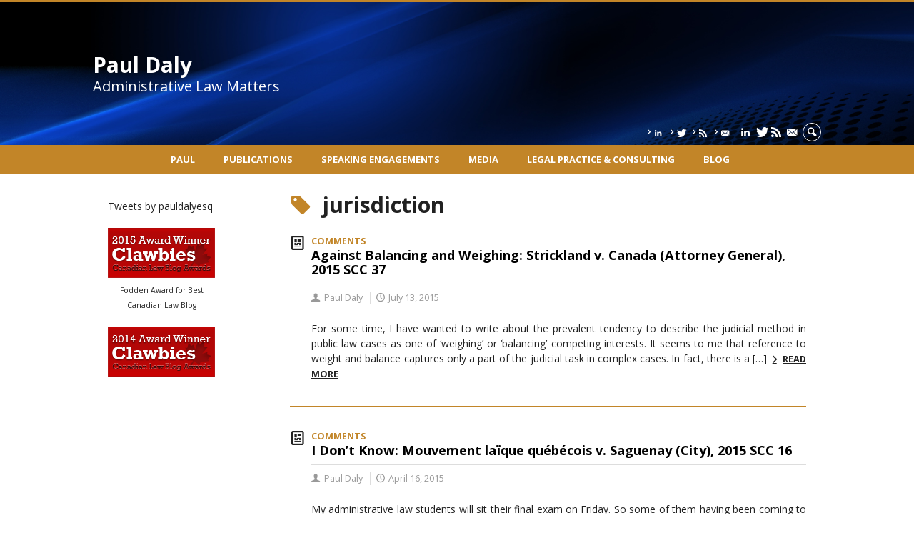

--- FILE ---
content_type: text/html; charset=UTF-8
request_url: https://www.administrativelawmatters.com/tags/jurisdiction/
body_size: 47958
content:
<!DOCTYPE html>

<!--[if IE 7]>
<html class="ie ie7" lang="en-US">
<![endif]-->
<!--[if IE 8]>
<html class="ie ie8" lang="en-US">
<![endif]-->
<!--[if IE 9]>
<html class="ie ie9" lang="en-US">
<![endif]-->
<!--[if !(IE 7) | !(IE 8) | !(IE 9)  ]><!-->
<html lang="en-US">
<!--<![endif]-->

<head>

	<meta charset="UTF-8" />
	<meta name="viewport" content="width=device-width, initial-scale=1, maximum-scale=1.0, user-scalable=no" />

	<title>jurisdiction  |  Paul Daly</title>
	<link rel="profile" href="https://gmpg.org/xfn/11" />
	<link rel="pingback" href="https://www.administrativelawmatters.com/xmlrpc.php" />
	<link rel="alternate" type="application/rss+xml" title="RSS" href="https://www.administrativelawmatters.com/feed/" />
	
			<meta name="robots" content="index,follow,noodp,noydir" />
		<meta name="description" content="Administrative Law Matters"/>

	<meta name='robots' content='max-image-preview:large' />
<link rel='dns-prefetch' href='//code.jquery.com' />
<link rel='dns-prefetch' href='//cdnjs.cloudflare.com' />
<link rel='dns-prefetch' href='//secure.openum.ca' />
<link rel="alternate" type="application/rss+xml" title="Paul Daly &raquo; jurisdiction Tag Feed" href="https://www.administrativelawmatters.com/tags/jurisdiction/feed/" />
<style id='wp-img-auto-sizes-contain-inline-css' type='text/css'>
img:is([sizes=auto i],[sizes^="auto," i]){contain-intrinsic-size:3000px 1500px}
/*# sourceURL=wp-img-auto-sizes-contain-inline-css */
</style>
<style id='wp-block-library-inline-css' type='text/css'>
:root{--wp-block-synced-color:#7a00df;--wp-block-synced-color--rgb:122,0,223;--wp-bound-block-color:var(--wp-block-synced-color);--wp-editor-canvas-background:#ddd;--wp-admin-theme-color:#007cba;--wp-admin-theme-color--rgb:0,124,186;--wp-admin-theme-color-darker-10:#006ba1;--wp-admin-theme-color-darker-10--rgb:0,107,160.5;--wp-admin-theme-color-darker-20:#005a87;--wp-admin-theme-color-darker-20--rgb:0,90,135;--wp-admin-border-width-focus:2px}@media (min-resolution:192dpi){:root{--wp-admin-border-width-focus:1.5px}}.wp-element-button{cursor:pointer}:root .has-very-light-gray-background-color{background-color:#eee}:root .has-very-dark-gray-background-color{background-color:#313131}:root .has-very-light-gray-color{color:#eee}:root .has-very-dark-gray-color{color:#313131}:root .has-vivid-green-cyan-to-vivid-cyan-blue-gradient-background{background:linear-gradient(135deg,#00d084,#0693e3)}:root .has-purple-crush-gradient-background{background:linear-gradient(135deg,#34e2e4,#4721fb 50%,#ab1dfe)}:root .has-hazy-dawn-gradient-background{background:linear-gradient(135deg,#faaca8,#dad0ec)}:root .has-subdued-olive-gradient-background{background:linear-gradient(135deg,#fafae1,#67a671)}:root .has-atomic-cream-gradient-background{background:linear-gradient(135deg,#fdd79a,#004a59)}:root .has-nightshade-gradient-background{background:linear-gradient(135deg,#330968,#31cdcf)}:root .has-midnight-gradient-background{background:linear-gradient(135deg,#020381,#2874fc)}:root{--wp--preset--font-size--normal:16px;--wp--preset--font-size--huge:42px}.has-regular-font-size{font-size:1em}.has-larger-font-size{font-size:2.625em}.has-normal-font-size{font-size:var(--wp--preset--font-size--normal)}.has-huge-font-size{font-size:var(--wp--preset--font-size--huge)}.has-text-align-center{text-align:center}.has-text-align-left{text-align:left}.has-text-align-right{text-align:right}.has-fit-text{white-space:nowrap!important}#end-resizable-editor-section{display:none}.aligncenter{clear:both}.items-justified-left{justify-content:flex-start}.items-justified-center{justify-content:center}.items-justified-right{justify-content:flex-end}.items-justified-space-between{justify-content:space-between}.screen-reader-text{border:0;clip-path:inset(50%);height:1px;margin:-1px;overflow:hidden;padding:0;position:absolute;width:1px;word-wrap:normal!important}.screen-reader-text:focus{background-color:#ddd;clip-path:none;color:#444;display:block;font-size:1em;height:auto;left:5px;line-height:normal;padding:15px 23px 14px;text-decoration:none;top:5px;width:auto;z-index:100000}html :where(.has-border-color){border-style:solid}html :where([style*=border-top-color]){border-top-style:solid}html :where([style*=border-right-color]){border-right-style:solid}html :where([style*=border-bottom-color]){border-bottom-style:solid}html :where([style*=border-left-color]){border-left-style:solid}html :where([style*=border-width]){border-style:solid}html :where([style*=border-top-width]){border-top-style:solid}html :where([style*=border-right-width]){border-right-style:solid}html :where([style*=border-bottom-width]){border-bottom-style:solid}html :where([style*=border-left-width]){border-left-style:solid}html :where(img[class*=wp-image-]){height:auto;max-width:100%}:where(figure){margin:0 0 1em}html :where(.is-position-sticky){--wp-admin--admin-bar--position-offset:var(--wp-admin--admin-bar--height,0px)}@media screen and (max-width:600px){html :where(.is-position-sticky){--wp-admin--admin-bar--position-offset:0px}}

/*# sourceURL=wp-block-library-inline-css */
</style><style id='global-styles-inline-css' type='text/css'>
:root{--wp--preset--aspect-ratio--square: 1;--wp--preset--aspect-ratio--4-3: 4/3;--wp--preset--aspect-ratio--3-4: 3/4;--wp--preset--aspect-ratio--3-2: 3/2;--wp--preset--aspect-ratio--2-3: 2/3;--wp--preset--aspect-ratio--16-9: 16/9;--wp--preset--aspect-ratio--9-16: 9/16;--wp--preset--color--black: #000000;--wp--preset--color--cyan-bluish-gray: #abb8c3;--wp--preset--color--white: #ffffff;--wp--preset--color--pale-pink: #f78da7;--wp--preset--color--vivid-red: #cf2e2e;--wp--preset--color--luminous-vivid-orange: #ff6900;--wp--preset--color--luminous-vivid-amber: #fcb900;--wp--preset--color--light-green-cyan: #7bdcb5;--wp--preset--color--vivid-green-cyan: #00d084;--wp--preset--color--pale-cyan-blue: #8ed1fc;--wp--preset--color--vivid-cyan-blue: #0693e3;--wp--preset--color--vivid-purple: #9b51e0;--wp--preset--gradient--vivid-cyan-blue-to-vivid-purple: linear-gradient(135deg,rgb(6,147,227) 0%,rgb(155,81,224) 100%);--wp--preset--gradient--light-green-cyan-to-vivid-green-cyan: linear-gradient(135deg,rgb(122,220,180) 0%,rgb(0,208,130) 100%);--wp--preset--gradient--luminous-vivid-amber-to-luminous-vivid-orange: linear-gradient(135deg,rgb(252,185,0) 0%,rgb(255,105,0) 100%);--wp--preset--gradient--luminous-vivid-orange-to-vivid-red: linear-gradient(135deg,rgb(255,105,0) 0%,rgb(207,46,46) 100%);--wp--preset--gradient--very-light-gray-to-cyan-bluish-gray: linear-gradient(135deg,rgb(238,238,238) 0%,rgb(169,184,195) 100%);--wp--preset--gradient--cool-to-warm-spectrum: linear-gradient(135deg,rgb(74,234,220) 0%,rgb(151,120,209) 20%,rgb(207,42,186) 40%,rgb(238,44,130) 60%,rgb(251,105,98) 80%,rgb(254,248,76) 100%);--wp--preset--gradient--blush-light-purple: linear-gradient(135deg,rgb(255,206,236) 0%,rgb(152,150,240) 100%);--wp--preset--gradient--blush-bordeaux: linear-gradient(135deg,rgb(254,205,165) 0%,rgb(254,45,45) 50%,rgb(107,0,62) 100%);--wp--preset--gradient--luminous-dusk: linear-gradient(135deg,rgb(255,203,112) 0%,rgb(199,81,192) 50%,rgb(65,88,208) 100%);--wp--preset--gradient--pale-ocean: linear-gradient(135deg,rgb(255,245,203) 0%,rgb(182,227,212) 50%,rgb(51,167,181) 100%);--wp--preset--gradient--electric-grass: linear-gradient(135deg,rgb(202,248,128) 0%,rgb(113,206,126) 100%);--wp--preset--gradient--midnight: linear-gradient(135deg,rgb(2,3,129) 0%,rgb(40,116,252) 100%);--wp--preset--font-size--small: 13px;--wp--preset--font-size--medium: 20px;--wp--preset--font-size--large: 36px;--wp--preset--font-size--x-large: 42px;--wp--preset--spacing--20: 0.44rem;--wp--preset--spacing--30: 0.67rem;--wp--preset--spacing--40: 1rem;--wp--preset--spacing--50: 1.5rem;--wp--preset--spacing--60: 2.25rem;--wp--preset--spacing--70: 3.38rem;--wp--preset--spacing--80: 5.06rem;--wp--preset--shadow--natural: 6px 6px 9px rgba(0, 0, 0, 0.2);--wp--preset--shadow--deep: 12px 12px 50px rgba(0, 0, 0, 0.4);--wp--preset--shadow--sharp: 6px 6px 0px rgba(0, 0, 0, 0.2);--wp--preset--shadow--outlined: 6px 6px 0px -3px rgb(255, 255, 255), 6px 6px rgb(0, 0, 0);--wp--preset--shadow--crisp: 6px 6px 0px rgb(0, 0, 0);}:where(.is-layout-flex){gap: 0.5em;}:where(.is-layout-grid){gap: 0.5em;}body .is-layout-flex{display: flex;}.is-layout-flex{flex-wrap: wrap;align-items: center;}.is-layout-flex > :is(*, div){margin: 0;}body .is-layout-grid{display: grid;}.is-layout-grid > :is(*, div){margin: 0;}:where(.wp-block-columns.is-layout-flex){gap: 2em;}:where(.wp-block-columns.is-layout-grid){gap: 2em;}:where(.wp-block-post-template.is-layout-flex){gap: 1.25em;}:where(.wp-block-post-template.is-layout-grid){gap: 1.25em;}.has-black-color{color: var(--wp--preset--color--black) !important;}.has-cyan-bluish-gray-color{color: var(--wp--preset--color--cyan-bluish-gray) !important;}.has-white-color{color: var(--wp--preset--color--white) !important;}.has-pale-pink-color{color: var(--wp--preset--color--pale-pink) !important;}.has-vivid-red-color{color: var(--wp--preset--color--vivid-red) !important;}.has-luminous-vivid-orange-color{color: var(--wp--preset--color--luminous-vivid-orange) !important;}.has-luminous-vivid-amber-color{color: var(--wp--preset--color--luminous-vivid-amber) !important;}.has-light-green-cyan-color{color: var(--wp--preset--color--light-green-cyan) !important;}.has-vivid-green-cyan-color{color: var(--wp--preset--color--vivid-green-cyan) !important;}.has-pale-cyan-blue-color{color: var(--wp--preset--color--pale-cyan-blue) !important;}.has-vivid-cyan-blue-color{color: var(--wp--preset--color--vivid-cyan-blue) !important;}.has-vivid-purple-color{color: var(--wp--preset--color--vivid-purple) !important;}.has-black-background-color{background-color: var(--wp--preset--color--black) !important;}.has-cyan-bluish-gray-background-color{background-color: var(--wp--preset--color--cyan-bluish-gray) !important;}.has-white-background-color{background-color: var(--wp--preset--color--white) !important;}.has-pale-pink-background-color{background-color: var(--wp--preset--color--pale-pink) !important;}.has-vivid-red-background-color{background-color: var(--wp--preset--color--vivid-red) !important;}.has-luminous-vivid-orange-background-color{background-color: var(--wp--preset--color--luminous-vivid-orange) !important;}.has-luminous-vivid-amber-background-color{background-color: var(--wp--preset--color--luminous-vivid-amber) !important;}.has-light-green-cyan-background-color{background-color: var(--wp--preset--color--light-green-cyan) !important;}.has-vivid-green-cyan-background-color{background-color: var(--wp--preset--color--vivid-green-cyan) !important;}.has-pale-cyan-blue-background-color{background-color: var(--wp--preset--color--pale-cyan-blue) !important;}.has-vivid-cyan-blue-background-color{background-color: var(--wp--preset--color--vivid-cyan-blue) !important;}.has-vivid-purple-background-color{background-color: var(--wp--preset--color--vivid-purple) !important;}.has-black-border-color{border-color: var(--wp--preset--color--black) !important;}.has-cyan-bluish-gray-border-color{border-color: var(--wp--preset--color--cyan-bluish-gray) !important;}.has-white-border-color{border-color: var(--wp--preset--color--white) !important;}.has-pale-pink-border-color{border-color: var(--wp--preset--color--pale-pink) !important;}.has-vivid-red-border-color{border-color: var(--wp--preset--color--vivid-red) !important;}.has-luminous-vivid-orange-border-color{border-color: var(--wp--preset--color--luminous-vivid-orange) !important;}.has-luminous-vivid-amber-border-color{border-color: var(--wp--preset--color--luminous-vivid-amber) !important;}.has-light-green-cyan-border-color{border-color: var(--wp--preset--color--light-green-cyan) !important;}.has-vivid-green-cyan-border-color{border-color: var(--wp--preset--color--vivid-green-cyan) !important;}.has-pale-cyan-blue-border-color{border-color: var(--wp--preset--color--pale-cyan-blue) !important;}.has-vivid-cyan-blue-border-color{border-color: var(--wp--preset--color--vivid-cyan-blue) !important;}.has-vivid-purple-border-color{border-color: var(--wp--preset--color--vivid-purple) !important;}.has-vivid-cyan-blue-to-vivid-purple-gradient-background{background: var(--wp--preset--gradient--vivid-cyan-blue-to-vivid-purple) !important;}.has-light-green-cyan-to-vivid-green-cyan-gradient-background{background: var(--wp--preset--gradient--light-green-cyan-to-vivid-green-cyan) !important;}.has-luminous-vivid-amber-to-luminous-vivid-orange-gradient-background{background: var(--wp--preset--gradient--luminous-vivid-amber-to-luminous-vivid-orange) !important;}.has-luminous-vivid-orange-to-vivid-red-gradient-background{background: var(--wp--preset--gradient--luminous-vivid-orange-to-vivid-red) !important;}.has-very-light-gray-to-cyan-bluish-gray-gradient-background{background: var(--wp--preset--gradient--very-light-gray-to-cyan-bluish-gray) !important;}.has-cool-to-warm-spectrum-gradient-background{background: var(--wp--preset--gradient--cool-to-warm-spectrum) !important;}.has-blush-light-purple-gradient-background{background: var(--wp--preset--gradient--blush-light-purple) !important;}.has-blush-bordeaux-gradient-background{background: var(--wp--preset--gradient--blush-bordeaux) !important;}.has-luminous-dusk-gradient-background{background: var(--wp--preset--gradient--luminous-dusk) !important;}.has-pale-ocean-gradient-background{background: var(--wp--preset--gradient--pale-ocean) !important;}.has-electric-grass-gradient-background{background: var(--wp--preset--gradient--electric-grass) !important;}.has-midnight-gradient-background{background: var(--wp--preset--gradient--midnight) !important;}.has-small-font-size{font-size: var(--wp--preset--font-size--small) !important;}.has-medium-font-size{font-size: var(--wp--preset--font-size--medium) !important;}.has-large-font-size{font-size: var(--wp--preset--font-size--large) !important;}.has-x-large-font-size{font-size: var(--wp--preset--font-size--x-large) !important;}
/*# sourceURL=global-styles-inline-css */
</style>

<style id='classic-theme-styles-inline-css' type='text/css'>
/*! This file is auto-generated */
.wp-block-button__link{color:#fff;background-color:#32373c;border-radius:9999px;box-shadow:none;text-decoration:none;padding:calc(.667em + 2px) calc(1.333em + 2px);font-size:1.125em}.wp-block-file__button{background:#32373c;color:#fff;text-decoration:none}
/*# sourceURL=/wp-includes/css/classic-themes.min.css */
</style>
<link rel='stylesheet' id='openum-admin-bar-css' href='https://secure.openum.ca/assets/plugins/openum-admin/openum-admin-bar.css?ver=6.9' type='text/css' media='all' />
<link rel='stylesheet' id='forcerouge-style-css' href='https://secure.openum.ca/assets/themes/forcerouge_dev/css/style.css?ver=1633512522' type='text/css' media='all' />
<link rel='stylesheet' id='forcerouge-custom-css' href='https://www.administrativelawmatters.com/forcerouge.css?ver=1633512522' type='text/css' media='all' />
<link rel='stylesheet' id='dashicons-css' href='https://www.administrativelawmatters.com/wp-includes/css/dashicons.min.css?ver=6.9' type='text/css' media='all' />
<link rel='stylesheet' id='forcerouge-admin-bar-css' href='https://secure.openum.ca/assets/themes/forcerouge_dev/css/admin-bar.css?ver=6.9' type='text/css' media='all' />
<link rel='stylesheet' id='wp-5.3.2-site-style-css' href='https://www.administrativelawmatters.com/wp-includes/css/dist/block-library/style-5.3.2.css?ver=6.9' type='text/css' media='all' />
<script type="text/javascript" src="https://code.jquery.com/jquery-2.1.1.min.js?ver=6.9" id="forcerouge-jquery-js"></script>
<script type="text/javascript" src="https://cdnjs.cloudflare.com/ajax/libs/materialize/0.96.1/js/materialize.min.js?ver=6.9" id="forcerouge-materialize-js"></script>
<link rel="EditURI" type="application/rsd+xml" title="RSD" href="https://www.administrativelawmatters.com/xmlrpc.php?rsd" />
<meta name="generator" content="ForceRouge 0.9.85" />
<link rel='shortlink' href='https://www.administrativelawmatters.com/s/2014' />
<script src='https://openum.ca/?dm=b8df3333c93592be9f37e95d00b5c2ab&amp;action=load&amp;blogid=8&amp;siteid=1&amp;t=559089858&amp;back=https%3A%2F%2Fwww.administrativelawmatters.com%2Ftags%2Fjurisdiction%2F' type='text/javascript'></script>	<meta name="twitter:card" content="summary">
		<meta name="twitter:site" content="pauldalyesq">
		<meta property="og:site_name" content="Paul Daly" />
		<meta property="og:type" content="website" />
	<script>
  (function(i,s,o,g,r,a,m){i['GoogleAnalyticsObject']=r;i[r]=i[r]||function(){
  (i[r].q=i[r].q||[]).push(arguments)},i[r].l=1*new Date();a=s.createElement(o),
  m=s.getElementsByTagName(o)[0];a.async=1;a.src=g;m.parentNode.insertBefore(a,m)
  })(window,document,'script','//www.google-analytics.com/analytics.js','ga');

  ga('create', 'UA-48277988-4', 'administrativelawmatters.com');
  ga('send', 'pageview');

</script>
	<link rel="icon" href="https://www.administrativelawmatters.com/files/sites/8/2024/11/cropped-original-9138DC61-5448-41F7-A176-096737B731BD-32x32.png" sizes="32x32" />
<link rel="icon" href="https://www.administrativelawmatters.com/files/sites/8/2024/11/cropped-original-9138DC61-5448-41F7-A176-096737B731BD-192x192.png" sizes="192x192" />
<link rel="apple-touch-icon" href="https://www.administrativelawmatters.com/files/sites/8/2024/11/cropped-original-9138DC61-5448-41F7-A176-096737B731BD-180x180.png" />
<meta name="msapplication-TileImage" content="https://www.administrativelawmatters.com/files/sites/8/2024/11/cropped-original-9138DC61-5448-41F7-A176-096737B731BD-270x270.png" />
</head>

<body class="archive tag tag-jurisdiction tag-36 wp-theme-forcerouge_dev wp-child-theme-forcerouge_dev-openum">

	<section id="search-box">
		<form method="get" action="https://www.administrativelawmatters.com/" class="container">
			<input id="search" type="search" name="s" placeholder="Entrez les termes de votre recherche..." /><button class="icon-search" type="submit"></button>
		</form>
	</section>

	<header style="background-image: url('https://pauldaly.openum.ca/files/sites/8/2024/11/original-259722B8-55C4-414F-A5C0-C9E9A3217C60.png');" id="site-header">

		<div id="headzone" class="container valign-wrapper" >
			<div id="sitehead">

				
				<a id="site-logo" href="https://www.administrativelawmatters.com" title="Paul Daly">
											<div class="titles-container">
							<h1>Paul Daly</h1>
							<h2>Administrative Law Matters</h2>
						</div>
										</a>

			</div>
			<div id="header-bottom">
				<div class="menu-header-container"><ul id="menu-header" class=""><li id="menu-item-6551" class="menu-item menu-item-type-custom menu-item-object-custom menu-item-6551"><a href="https://linkedin.com/in/paul-daly-0843ba1a0"><i class="icon-linkedin" title="RSS linkedin"></i></a></li>
<li id="menu-item-1212" class="menu-item menu-item-type-custom menu-item-object-custom menu-item-1212"><a href="http://twitter.com/pauldalyesq"><i class="icon-twitter" title="Twitter"></i></a></li>
<li id="menu-item-1213" class="menu-item menu-item-type-custom menu-item-object-custom menu-item-1213"><a href="https://feedpress.me/administrativelawmatters"><i class="icon-rss" title="RSS Feed"></i></a></li>
<li id="menu-item-1214" class="menu-item menu-item-type-custom menu-item-object-custom menu-item-1214"><a href="https://app.feedpress.com/e/mailverify?feed_id=administrativelawmatters1"><i class="icon-email" title="RSS Email Alert"></i></a></li>
</ul></div><div class="menu-icons-container"><ul id="menu-icons" class="menu"><li class="menu-item menu-item-type-custom menu-item-object-custom menu-item-6551"><a href="https://linkedin.com/in/paul-daly-0843ba1a0"><i class="icon-linkedin" title="RSS linkedin"></i></a></li>
<li class="menu-item menu-item-type-custom menu-item-object-custom menu-item-1212"><a href="http://twitter.com/pauldalyesq"><i class="icon-twitter" title="Twitter"></i></a></li>
<li class="menu-item menu-item-type-custom menu-item-object-custom menu-item-1213"><a href="https://feedpress.me/administrativelawmatters"><i class="icon-rss" title="RSS Feed"></i></a></li>
<li class="menu-item menu-item-type-custom menu-item-object-custom menu-item-1214"><a href="https://app.feedpress.com/e/mailverify?feed_id=administrativelawmatters1"><i class="icon-email" title="RSS Email Alert"></i></a></li>
</ul></div><div class="search-btn-container"><ul id="btn-search"><li><a href="#search-box" class="search-trigger"><i class="icon-search"></i></a></li></ul></div>			</div>

		</div>

	</header>

	
	<nav id="navigation-bar" role="navigation" class="header-parallax  centered-menu">

		<div class="navigation-wrapper container">
			<ul id="menu-navigation" class="hide-on-med-and-down"><li id="menu-item-39" class="menu-item menu-item-type-post_type menu-item-object-page menu-item-has-children menu-item-39"><a href="https://www.administrativelawmatters.com/paul-daly/">Paul</a>
<ul class="sub-menu">
	<li id="menu-item-881" class="menu-item menu-item-type-post_type menu-item-object-page menu-item-881"><a href="https://www.administrativelawmatters.com/paul-daly/bio/">Bio</a></li>
	<li id="menu-item-879" class="menu-item menu-item-type-post_type menu-item-object-page menu-item-879"><a href="https://www.administrativelawmatters.com/paul-daly/institutional-activities/">Institutional activities</a></li>
	<li id="menu-item-885" class="menu-item menu-item-type-post_type menu-item-object-page menu-item-885"><a href="https://www.administrativelawmatters.com/paul-daly/education/">Education</a></li>
	<li id="menu-item-877" class="menu-item menu-item-type-post_type menu-item-object-page menu-item-877"><a href="https://www.administrativelawmatters.com/paul-daly/research/">Research</a></li>
	<li id="menu-item-876" class="menu-item menu-item-type-post_type menu-item-object-page menu-item-876"><a href="https://www.administrativelawmatters.com/paul-daly/professional-associations/">Professional Associations</a></li>
</ul>
</li>
<li id="menu-item-38" class="menu-item menu-item-type-post_type menu-item-object-page menu-item-38"><a href="https://www.administrativelawmatters.com/publications/">Publications</a></li>
<li id="menu-item-53" class="menu-item menu-item-type-post_type menu-item-object-page menu-item-53"><a href="https://www.administrativelawmatters.com/presentations/">Speaking engagements</a></li>
<li id="menu-item-52" class="menu-item menu-item-type-post_type menu-item-object-page menu-item-52"><a href="https://www.administrativelawmatters.com/media/">Media</a></li>
<li id="menu-item-5028" class="menu-item menu-item-type-post_type menu-item-object-page menu-item-5028"><a href="https://www.administrativelawmatters.com/legal-practice-consulting/">Legal Practice &#038; Consulting</a></li>
<li id="menu-item-37" class="menu-item menu-item-type-post_type menu-item-object-page menu-item-37"><a href="https://www.administrativelawmatters.com/blog/">Blog</a></li>
</ul><div class="alternative-header-container"></div><ul id="nav-mobile" class="side-nav"><li class="menu-item menu-item-type-post_type menu-item-object-page menu-item-has-children menu-item-39"><a href="https://www.administrativelawmatters.com/paul-daly/">Paul</a>
<ul class="sub-menu">
	<li class="menu-item menu-item-type-post_type menu-item-object-page menu-item-881"><a href="https://www.administrativelawmatters.com/paul-daly/bio/">Bio</a></li>
	<li class="menu-item menu-item-type-post_type menu-item-object-page menu-item-879"><a href="https://www.administrativelawmatters.com/paul-daly/institutional-activities/">Institutional activities</a></li>
	<li class="menu-item menu-item-type-post_type menu-item-object-page menu-item-885"><a href="https://www.administrativelawmatters.com/paul-daly/education/">Education</a></li>
	<li class="menu-item menu-item-type-post_type menu-item-object-page menu-item-877"><a href="https://www.administrativelawmatters.com/paul-daly/research/">Research</a></li>
	<li class="menu-item menu-item-type-post_type menu-item-object-page menu-item-876"><a href="https://www.administrativelawmatters.com/paul-daly/professional-associations/">Professional Associations</a></li>
</ul>
</li>
<li class="menu-item menu-item-type-post_type menu-item-object-page menu-item-38"><a href="https://www.administrativelawmatters.com/publications/">Publications</a></li>
<li class="menu-item menu-item-type-post_type menu-item-object-page menu-item-53"><a href="https://www.administrativelawmatters.com/presentations/">Speaking engagements</a></li>
<li class="menu-item menu-item-type-post_type menu-item-object-page menu-item-52"><a href="https://www.administrativelawmatters.com/media/">Media</a></li>
<li class="menu-item menu-item-type-post_type menu-item-object-page menu-item-5028"><a href="https://www.administrativelawmatters.com/legal-practice-consulting/">Legal Practice &#038; Consulting</a></li>
<li class="menu-item menu-item-type-post_type menu-item-object-page menu-item-37"><a href="https://www.administrativelawmatters.com/blog/">Blog</a></li>
</ul>
			<a href="#" data-activates="nav-mobile" class="button-collapse"><i class="icon-menu"></i></a>

		</div>

	</nav>

	<!-- <div id="breadcrumb" class="container">
			</div> -->

<main id="main-container" class="container row">

	<aside class="col s12 m4 l3 sidebar">

				<div class="secondary-sidebar">
			<div class="widget_forcerouge_text-zone col s12   widget">

		<p><a class="twitter-timeline" data-height="400" data-link-color="#c28528" href="https://twitter.com/pauldalyesq">Tweets by pauldalyesq</a> <script async src="//platform.twitter.com/widgets.js" charset="utf-8"></script></p>
<p><a href="http://www.clawbies.ca/" style="display: block; text-align: center; border: none;"><img style="border: 0;" src="https://www.clawbies.ca/badges/clawbies-winner-2015.png" alt="2015 Fodden Award for Best Canadian Law Blog Winner"/><br />
<small>Fodden Award for Best <br />Canadian Law Blog</small><br />
</a><br />
<a href="http://www.clawbies.ca/" style="display: block; text-align: center; border: none;"><img style="border: 0;" src="https://www.clawbies.ca/badges/clawbies-winner-2014.png" alt="2014 Canadian Law Blog Awards Winner"/></a></p>
</div>

		</div>

	</aside>

	<div class="page-content search-results col s12 m8 l9">
		<div class="blog-archives col s12">

			<h1><i class="color icon-tag"></i> jurisdiction</h1>

			<article class="archive-blog-item ">
	
<a href="https://www.administrativelawmatters.com/blog/2015/07/13/against-balancing-and-weighing-strickland-v-canada-attorney-general-2015-scc-37/" class="archive-item archive-blog-item-link">
<i class="icon-blog"></i>

		<div class="label-primary"> 
	 <span>Comments</span> </div> 
<h3 class="has-prehead has-subhead">Against Balancing and Weighing: Strickland v. Canada (Attorney General), 2015 SCC 37</h3><div class="content-subheading"><div class="content-meta"><span class="icon-user">Paul Daly</span> <span class="icon-time">July 13, 2015</span> </div></div></a>	<p>
		For some time, I have wanted to write about the prevalent tendency to describe the judicial method in public law cases as one of &#8216;weighing&#8217; or &#8216;balancing&#8217; competing interests. It seems to me that reference to weight and balance captures only a part of the judicial task in complex cases. In fact, there is a [&hellip;]		<a href="https://www.administrativelawmatters.com/blog/2015/07/13/against-balancing-and-weighing-strickland-v-canada-attorney-general-2015-scc-37/" class="more more-icon-btn icon-right-open">Read more</a>
	</p>
</article><article class="archive-blog-item ">
	
<a href="https://www.administrativelawmatters.com/blog/2015/04/16/i-dont-know-mouvement-laique-quebecois-v-saguenay-city-2015-scc-16/" class="archive-item archive-blog-item-link">
<i class="icon-blog"></i>

		<div class="label-primary"> 
	 <span>Comments</span> </div> 
<h3 class="has-prehead has-subhead">I Don&#8217;t Know: Mouvement laïque québécois v. Saguenay (City), 2015 SCC 16</h3><div class="content-subheading"><div class="content-meta"><span class="icon-user">Paul Daly</span> <span class="icon-time">April 16, 2015</span> </div></div></a>	<p>
		My administrative law students will sit their final exam on Friday. So some of them having been coming to see me with questions about the finer points of Canadian administrative law doctrine. Often, my answer is: &#8220;Je ne sais pas&#8221;. And, unfortunately, the Supreme Court of Canada decision in Mouvement laïque québécois v. Saguenay (City), [&hellip;]		<a href="https://www.administrativelawmatters.com/blog/2015/04/16/i-dont-know-mouvement-laique-quebecois-v-saguenay-city-2015-scc-16/" class="more more-icon-btn icon-right-open">Read more</a>
	</p>
</article><article class="archive-blog-item ">
	
<a href="https://www.administrativelawmatters.com/blog/2014/05/23/the-fact-of-the-matter-is-mccormick-v-fasken-martineau-dumoulin-llp-2014-scc-39/" class="archive-item archive-blog-item-link">
<i class="icon-blog"></i>

		<div class="label-primary"> 
	 <span>From Blogger</span> </div> 
<h3 class="has-prehead has-subhead">The Fact of the Matter Is&#8230;: McCormick v. Fasken Martineau DuMoulin LLP, 2014 SCC 39</h3><div class="content-subheading"><div class="content-meta"><span class="icon-user">Paul Daly</span> <span class="icon-time">May 23, 2014</span> </div></div></a>	<p>
		A quick note on McCormick v. Fasken Martineau DuMoulin LLP, 2014 SCC 39, an interesting case about whether law firm partners can be required to retire at 65. Short answer: yes (in British Columbia). The BC Human Rights Tribunal found that Mr. McCormick was an employee of the firm, a finding which would have entitled [&hellip;]		<a href="https://www.administrativelawmatters.com/blog/2014/05/23/the-fact-of-the-matter-is-mccormick-v-fasken-martineau-dumoulin-llp-2014-scc-39/" class="more more-icon-btn icon-right-open">Read more</a>
	</p>
</article><article class="archive-blog-item ">
	
<a href="https://www.administrativelawmatters.com/blog/2013/09/12/good-faith-bargaining-and-deference/" class="archive-item archive-blog-item-link">
<i class="icon-blog"></i>

		<div class="label-primary"> 
	 <span>From Blogger</span> </div> 
<h3 class="has-prehead has-subhead">Good Faith Bargaining and Deference</h3><div class="content-subheading"><div class="content-meta"><span class="icon-user">Paul Daly</span> <span class="icon-time">September 12, 2013</span> </div></div></a>	<p>
		The Supreme Court of Canada has granted leave in National Gallery of Canada v. Canadian Artists’ Representation, 2013 FCA 64. This has the potential to be a very interesting administrative law case. I think that the majority of the Federal Court of Appeal was wrong and hope that the Supreme Court will favour the approach [&hellip;]		<a href="https://www.administrativelawmatters.com/blog/2013/09/12/good-faith-bargaining-and-deference/" class="more more-icon-btn icon-right-open">Read more</a>
	</p>
</article><article class="archive-blog-item ">
	
<a href="https://www.administrativelawmatters.com/blog/2013/02/07/you-dont-have-the-power-securities-investigations-in-quebec/" class="archive-item archive-blog-item-link">
<i class="icon-blog"></i>

		<div class="label-primary"> 
	 <span>From Blogger</span> </div> 
<h3 class="has-prehead has-subhead">You Don&#8217;t Have the Power: Securities Investigations in Québec</h3><div class="content-subheading"><div class="content-meta"><span class="icon-user">Paul Daly</span> <span class="icon-time">February 7, 2013</span> </div></div></a>	<p>
		In the context of an ongoing investigation of the embattled engineering firm, SNC-Lavalin, Québec&#8217;s securities regulator compelled an executive to produce certain documents. In the same letter, however, the regulator purported to prevent the executive from telling anyone else about the documents (apart from the company&#8217;s lawyers). Revealing the existence of an ongoing investigation was [&hellip;]		<a href="https://www.administrativelawmatters.com/blog/2013/02/07/you-dont-have-the-power-securities-investigations-in-quebec/" class="more more-icon-btn icon-right-open">Read more</a>
	</p>
</article><article class="archive-blog-item ">
	
<a href="https://www.administrativelawmatters.com/blog/2013/01/11/steering-charter-claims-in-the-right-direction/" class="archive-item archive-blog-item-link">
<i class="icon-blog"></i>

		<div class="label-primary"> 
	 <span>From Blogger</span> </div> 
<h3 class="has-prehead has-subhead">Steering Charter Claims in the Right Direction</h3><div class="content-subheading"><div class="content-meta"><span class="icon-user">Paul Daly</span> <span class="icon-time">January 11, 2013</span> </div></div></a>	<p>
		Williams v. British Columbia (Superintendent of Motor Vehicles), 2012 BCSC 1976 featured an unsuccessful argument that the respondent, the statutory decision-maker who follows up on road-side penalties administered by the provincial police force, had jurisdiction to grant Charter remedies. The applicant complained that his right to counsel had been violated because he had not been [&hellip;]		<a href="https://www.administrativelawmatters.com/blog/2013/01/11/steering-charter-claims-in-the-right-direction/" class="more more-icon-btn icon-right-open">Read more</a>
	</p>
</article><article class="archive-blog-item ">
	
<a href="https://www.administrativelawmatters.com/blog/2012/11/09/section-1-of-the-charter-a-conway-out-of-the-morass/" class="archive-item archive-blog-item-link">
<i class="icon-blog"></i>

		<div class="label-primary"> 
	 <span>From Blogger</span> </div> 
<h3 class="has-prehead has-subhead">Section 1 of the Charter: A (Con)Way Out of the Morass?</h3><div class="content-subheading"><div class="content-meta"><span class="icon-user">Paul Daly</span> <span class="icon-time">November 9, 2012</span> </div></div></a>	<p>
		Section 1 of the Charter of Rights and Freedoms provides that any infringement of a Charter right must be &#8220;prescribed by law&#8221;, a requirement that must be satisfied by the government before an application of the proportionality test. The jurisprudence on section 1 is very messy and has been criticized. Indeed, the Supreme Court of [&hellip;]		<a href="https://www.administrativelawmatters.com/blog/2012/11/09/section-1-of-the-charter-a-conway-out-of-the-morass/" class="more more-icon-btn icon-right-open">Read more</a>
	</p>
</article><article class="archive-blog-item ">
	
<a href="https://www.administrativelawmatters.com/blog/2012/10/19/keeping-the-federal-government-out-of-the-provincial-courts/" class="archive-item archive-blog-item-link">
<i class="icon-blog"></i>

		<div class="label-primary"> 
	 <span>From Blogger</span> </div> 
<h3 class="has-prehead has-subhead">Keeping the Federal Government out of the Provincial Courts</h3><div class="content-subheading"><div class="content-meta"><span class="icon-user">Paul Daly</span> <span class="icon-time">October 19, 2012</span> </div></div></a>	<p>
		In its 2010 decision in Telezone, the Supreme Court of Canada took a relatively relaxed approach to private law actions against the federal government in provincial court. The difficulty is that in some of these cases a court will have to adjudicate on the lawfulness &#8212; as a public law matter &#8212; of actions or [&hellip;]		<a href="https://www.administrativelawmatters.com/blog/2012/10/19/keeping-the-federal-government-out-of-the-provincial-courts/" class="more more-icon-btn icon-right-open">Read more</a>
	</p>
</article>		</div>
	</div>

</main>

	<footer id="site-footer">

				<div id="footzone">
			<div class="container">
				<div class="row">
					<div class="widget_forcerouge_last-publication col s6 m3 l3 archive-nothumbnail widget  ">

	<a href="https://www.administrativelawmatters.com/publications/" class="title-link ">
		<h2 class="icon-publication color widget-title">Publications</h2>
	</a>

		<div class="widget-regular ">
	
<a href="https://www.administrativelawmatters.com/publications/a-culture-of-justification-vavilov-and-the-future-of-administrative-law-2/" class="archive-item archive-blog-item-link">

		<div class="widget-image-container">
		<img src="https://www.administrativelawmatters.com/files/sites/8/2023/05/Culture-of-Justification.jpg" class="widget-image">
	</div>
	<div class="label-primary"><span>Books</span> </div><h3 class="has-prehead has-subhead">A Culture of Justification: Vavilov and the Future of Administrative Law</h3><div class="content-subheading"><div class="content-meta"><span class="icon-time">2023 </span> </div></div></a></div>	<div class="widget-regular ">
	
<a href="https://www.administrativelawmatters.com/publications/researching-public-law-in-common-law-systems/" class="archive-item archive-blog-item-link">

	<div class="label-primary"><span>Books</span> </div><h3 class="has-prehead has-subhead">Researching Public Law in Common Law Systems</h3><div class="content-subheading"><div class="content-meta"><span class="icon-time">2023 </span> </div></div></a></div>	<div class="widget-regular ">
	
<a href="https://www.administrativelawmatters.com/publications/future-directions-in-standard-of-review-in-canadian-administrative-law-substantive-review-and-procedural-fairness/" class="archive-item archive-blog-item-link">

	<div class="label-primary"><span>Reviews and Others</span> </div><h3 class="has-prehead has-subhead">Future Directions in Standard of Review in Canadian Administrative Law: Substantive Review and Procedural Fairness</h3><div class="content-subheading"><div class="content-meta"><span class="icon-time">2023 </span> </div></div></a></div>
</div>
<div class="widget_forcerouge_last-talk col s6 m3 l3 archive-nothumbnail widget  ">

	<a href="https://www.administrativelawmatters.com/presentations/" class="title-link">
		<h2 class="icon-talk color widget-title">Speaking Engagements</h2>
	</a>

		<div class="widget-regular ">
	
<a href="https://www.administrativelawmatters.com/presentations/defending-understanding-administrative-law-in-the-common-law-world/" class="archive-item archive-blog-item-link">

	<div class="label-primary"><span>Academic papers</span> </div><h3 class="has-prehead has-subhead">Defending Understanding Administrative Law in the Common Law World</h3><div class="content-subheading"><div class="content-meta"><span class="icon-time">March 28 2022 </span> <span class="icon-address">Centre for Comparative and Public Law, Faculty of Law, University of Hong Kong </span> </div></div></a></div>	<div class="widget-regular ">
	
<a href="https://www.administrativelawmatters.com/presentations/invoking-the-emergencies-act-critical-reflections/" class="archive-item archive-blog-item-link">

	<div class="label-primary"><span>Academic papers</span> </div><h3 class="has-prehead has-subhead">Invoking the Emergencies Act: Critical Reflections</h3><div class="content-subheading"><div class="content-meta"><span class="icon-time">March 29 2023 </span> <span class="icon-address">Centre for Public Law, University of Ottawa, Interdisciplinary Perspectives on the Public Order Emergency Commission (Rouleau Commission) Report</span> </div></div></a></div>	<div class="widget-regular ">
	
<a href="https://www.administrativelawmatters.com/presentations/comparative-reflections-on-state-owned-enterprises/" class="archive-item archive-blog-item-link">

	<div class="label-primary"><span>Academic papers</span> </div><h3 class="has-prehead has-subhead">“Comparative Reflections on State-Owned Enterprises”</h3><div class="content-subheading"><div class="content-meta"><span class="icon-time">March 21, 2023 </span> <span class="icon-address">School of Law, National University of Mongolia, Fourth Annual Conference on Constitutional and Administrative Law</span> </div></div></a></div>
</div>
<div class="widget_forcerouge_last-press col s6 m3 l3 archive-nothumbnail widget  ">

	<a href="https://www.administrativelawmatters.com/media/" class="title-link">
		<h2 class="icon-press color">Media</h2>
	</a>

		<div class="widget-regular ">
	
<a href="https://www.administrativelawmatters.com/media/hbcs-legal-challenge-may-hinge-on-evidence-behind-lockdown-provisions-experts-say/" class="archive-item archive-blog-item-link">

	<div class="label-primary"><span>Press</span> </div><h3 class="has-prehead has-subhead">HBC&#8217;s legal challenge may hinge on evidence behind lockdown provisions, experts say</h3><div class="content-subheading"><div class="content-meta"><span class="icon-press">Financial Post</span> <span class="icon-time">December 11, 2020</span> </div></div></a></div>	<div class="widget-regular ">
	
<a href="https://www.administrativelawmatters.com/media/nominated-for-canadian-lawyers-top-25-most-influential-list-2020/" class="archive-item archive-blog-item-link">

	<div class="label-primary"><span>Press</span> </div><h3 class="has-prehead has-subhead">Nominations for Canadian Lawyer&#8217;s Top 25 Most Influential List 2020</h3><div class="content-subheading"><div class="content-meta"><span class="icon-press">Canadian Lawyer</span> <span class="icon-time">May 20, 2020</span> </div></div></a></div>	<div class="widget-regular ">
	
<a href="https://www.administrativelawmatters.com/media/cbc-all-in-a-day-supreme-court-rulings-try-to-clarify-administrative-law/" class="archive-item archive-blog-item-link">

	<div class="label-primary"><span>Radio / Podcast</span> </div><h3 class="has-prehead has-subhead">CBC All in a Day, &#8220;Supreme Court rulings try to clarify administrative law&#8221;</h3><div class="content-subheading"><div class="content-meta"><span class="icon-press">CBC Radio</span> <span class="icon-time">December 30, 2019</span> </div></div></a></div>
</div>
<div class="widget_forcerouge_last-blog col s6 m3 l3 archive-nothumbnail widget  ">

	<a href="https://www.administrativelawmatters.com/blog/" class="title-link">
		<h2 class="icon-blog color widget-title"> Blog</h2>
	</a>

		<div class="widget-regular ">
	
<a href="https://www.administrativelawmatters.com/blog/2026/01/27/the-democracy-watch-case-at-the-supreme-court-of-canada/" class="archive-item archive-blog-item-link">

	<div class="label-primary"> <span>Comments</span> </div><h3 class="has-prehead has-subhead">The Democracy Watch Case at the Supreme Court of Canada</h3><div class="content-subheading"><div class="content-meta"><span class="icon-user">Paul Daly</span> <span class="icon-time">January 27, 2026</span> </div></div></a></div>	<div class="widget-regular ">
	
<a href="https://www.administrativelawmatters.com/blog/2026/01/26/call-for-student-papers-symposium-on-bertha-wilson/" class="archive-item archive-blog-item-link">

	<div class="label-primary"> <span>Comments</span> </div><h3 class="has-prehead has-subhead">Call for Student Papers &#8212; Symposium on Bertha Wilson</h3><div class="content-subheading"><div class="content-meta"><span class="icon-user">Paul Daly</span> <span class="icon-time">January 26, 2026</span> </div></div></a></div>	<div class="widget-regular ">
	
<a href="https://www.administrativelawmatters.com/blog/2026/01/26/remoulding-administrative-law-an-essay-for-gerard-hogan-part-iii/" class="archive-item archive-blog-item-link">

	<div class="label-primary"> <span>Comments</span> </div><h3 class="has-prehead has-subhead">Remoulding Administrative Law: An Essay for Gerard Hogan (Part III)</h3><div class="content-subheading"><div class="content-meta"><span class="icon-user">Paul Daly</span> <span class="icon-time">January 26, 2026</span> </div></div></a></div>
</div>
				</div>
			</div>
		</div>
		<div id="footer-menu" class="menu-menu-container"><ul id="footer-menu-links" class="menu"><li class="menu-item menu-item-type-post_type menu-item-object-page menu-item-has-children menu-item-39"><a href="https://www.administrativelawmatters.com/paul-daly/">Paul</a>
<ul class="sub-menu">
	<li class="menu-item menu-item-type-post_type menu-item-object-page menu-item-881"><a href="https://www.administrativelawmatters.com/paul-daly/bio/">Bio</a></li>
	<li class="menu-item menu-item-type-post_type menu-item-object-page menu-item-879"><a href="https://www.administrativelawmatters.com/paul-daly/institutional-activities/">Institutional activities</a></li>
	<li class="menu-item menu-item-type-post_type menu-item-object-page menu-item-885"><a href="https://www.administrativelawmatters.com/paul-daly/education/">Education</a></li>
	<li class="menu-item menu-item-type-post_type menu-item-object-page menu-item-877"><a href="https://www.administrativelawmatters.com/paul-daly/research/">Research</a></li>
	<li class="menu-item menu-item-type-post_type menu-item-object-page menu-item-876"><a href="https://www.administrativelawmatters.com/paul-daly/professional-associations/">Professional Associations</a></li>
</ul>
</li>
<li class="menu-item menu-item-type-post_type menu-item-object-page menu-item-38"><a href="https://www.administrativelawmatters.com/publications/">Publications</a></li>
<li class="menu-item menu-item-type-post_type menu-item-object-page menu-item-53"><a href="https://www.administrativelawmatters.com/presentations/">Speaking engagements</a></li>
<li class="menu-item menu-item-type-post_type menu-item-object-page menu-item-52"><a href="https://www.administrativelawmatters.com/media/">Media</a></li>
<li class="menu-item menu-item-type-post_type menu-item-object-page menu-item-5028"><a href="https://www.administrativelawmatters.com/legal-practice-consulting/">Legal Practice &#038; Consulting</a></li>
<li class="menu-item menu-item-type-post_type menu-item-object-page menu-item-37"><a href="https://www.administrativelawmatters.com/blog/">Blog</a></li>
</ul></div>		<div id="credits" class="container">
			 			<div class="textwidget">&copy; 2016 Paul Daly • <a href="http://www.administrativelawmatters.com/credits/">Credits</a>‎</div>
		 		</div>
				<div id="footer-note" class="container">
			 			<div class="textwidget"><a href="http://umontreal.ca" style="border: none;" target="_blank"><img src="/files/logofooter_udem.png" align="absmiddle"></a> 
<a href="http://www.droit.umontreal.ca" style="border: none;"><img src="/files/logofooter_udem_droit.png" align="absmiddle"/></a>
<a href="http://www.crdp.umontreal.ca/" style="border: none;" target="_blank"><img src="/files/logofooter_crdp.png" align="absmiddle"></a>
<a href="http://www.rdcg.org" style="border: none;" target="_blank"><img src="/files/logofooter_rdcg.png" align="absmiddle"></a></div>

<style>
a.slide {background-position: top;}
</style></div>
		 		</div>
		

		<div id="poweredby">powered by <a href="https://openum.ca/forcerouge/?utm_campaign=forcerouge&utm_medium=poweredby&utm_source=https://www.administrativelawmatters.com" target="_blank" id="forcerouge_link" class="icon-openum">force<span>rouge</span></a> on <a href="http://openum.ca/en/?utm_campaign=openum_ca&utm_medium=poweredby&utm_source=https://www.administrativelawmatters.com" target="_blank" id="openum_link">OpenUM.ca</a>,<br/>a <a href="http://www.chairelrwilson.ca/en/?utm_campaign=openum_ca&utm_medium=poweredby&utm_source=https://www.administrativelawmatters.com" target="_blank" id="openum_link">L.R. Wilson Chair</a> project</div>

	</footer>

<script type="speculationrules">
{"prefetch":[{"source":"document","where":{"and":[{"href_matches":"/*"},{"not":{"href_matches":["/wp-*.php","/wp-admin/*","/files/sites/8/*","/assets/*","/*","/assets/themes/forcerouge_dev-openum/*","/assets/themes/forcerouge_dev/*","/*\\?(.+)"]}},{"not":{"selector_matches":"a[rel~=\"nofollow\"]"}},{"not":{"selector_matches":".no-prefetch, .no-prefetch a"}}]},"eagerness":"conservative"}]}
</script>
<script type="text/javascript" src="https://secure.openum.ca/assets/themes/forcerouge_dev/js/main.js?ver=1633512522" id="forcerouge-mainjs-js"></script>
<!-- Served by 172.31.37.153:443 --></body>
</html>


--- FILE ---
content_type: text/plain
request_url: https://www.google-analytics.com/j/collect?v=1&_v=j102&a=497425572&t=pageview&_s=1&dl=https%3A%2F%2Fwww.administrativelawmatters.com%2Ftags%2Fjurisdiction%2F&ul=en-us%40posix&dt=jurisdiction%20%7C%20Paul%20Daly&sr=1280x720&vp=1280x720&_u=IEBAAAABAAAAACAAI~&jid=1763498024&gjid=282214601&cid=664396911.1769616837&tid=UA-48277988-4&_gid=1746269547.1769616837&_r=1&_slc=1&z=2012402375
body_size: -455
content:
2,cG-61N0G0FMTC